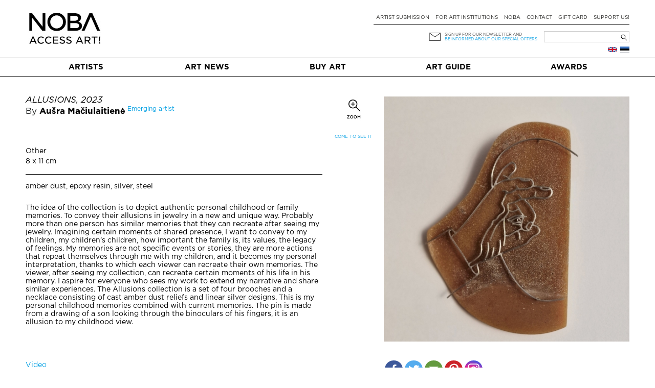

--- FILE ---
content_type: text/html; charset=UTF-8
request_url: https://noba.ac/en/artwork/allusions/
body_size: 15981
content:
<!doctype html>

<!--[if IEMobile 7 ]> <html lang="en-GB"class="no-js iem7"> <![endif]-->
<!--[if lt IE 7 ]> <html lang="en-GB" class="no-js ie6"> <![endif]-->
<!--[if IE 7 ]>    <html lang="en-GB" class="no-js ie7"> <![endif]-->
<!--[if IE 8 ]>    <html lang="en-GB" class="no-js ie8"> <![endif]-->
<!--[if (gte IE 9)|(gt IEMobile 7)|!(IEMobile)|!(IE)]><!--><html lang="en-GB" class="no-js"><!--<![endif]-->

  <head>
    <meta charset="utf-8">
    <meta http-equiv="X-UA-Compatible" content="IE=edge,chrome=1">
    
    <meta name="viewport" content="width=device-width, initial-scale=1.0">
    <meta name="facebook-domain-verification" content="5irmytzyrs9aqwkepnkmjdirrstecm" />
    
              
    
    
    <link rel="pingback" href="https://noba.ac/xmlrpc.php">
    <script type="text/javascript">
      var themeBaseUri = 'https://noba.ac/wp-content/themes/artworks-theme/';
    </script>

    
    		
		<meta name='robots' content='index, follow, max-image-preview:large, max-snippet:-1, max-video-preview:-1' />

<!-- Google Tag Manager for WordPress by gtm4wp.com -->
<script data-cfasync="false" data-pagespeed-no-defer>
	var gtm4wp_datalayer_name = "dataLayer";
	var dataLayer = dataLayer || [];
	const gtm4wp_use_sku_instead = 1;
	const gtm4wp_currency = 'EUR';
	const gtm4wp_product_per_impression = 10;
	const gtm4wp_clear_ecommerce = false;
</script>
<!-- End Google Tag Manager for WordPress by gtm4wp.com -->
	<!-- This site is optimized with the Yoast SEO plugin v21.2 - https://yoast.com/wordpress/plugins/seo/ -->
	<link media="all" href="https://noba.ac/wp-content/cache/autoptimize/css/autoptimize_1afc34747a8e380706d91600e7d5f74d.css" rel="stylesheet"><link media="only screen and (max-width: 768px)" href="https://noba.ac/wp-content/cache/autoptimize/css/autoptimize_645e25746732f92ab8912b8a07744c57.css" rel="stylesheet"><title>ALLUSIONS - Aušra Mačiulaitienė | NOBA Nordic Baltic contemporary art platform</title>
	<meta name="description" content="amber dust, epoxy resin, silver, steelThe idea of the collection is to depict authentic personal childhood or family memories. To convey their allusions in jewelry in a new and unique way. Probably more than one …" />
	<link rel="canonical" href="https://noba.ac/en/artwork/allusions/" />
	<link rel="next" href="/page/2/" />
	<meta property="og:locale" content="en_GB" />
	<meta property="og:type" content="website" />
	<meta property="og:title" content="ALLUSIONS - Aušra Mačiulaitienė | NOBA Nordic Baltic contemporary art platform" />
	<meta property="og:description" content="amber dust, epoxy resin, silver, steelThe idea of the collection is to depict authentic personal childhood or family memories. To convey their allusions in jewelry in a new and unique way. Probably more than one …" />
	<meta property="og:url" content="https://noba.ac/en/artwork/allusions/" />
	<meta property="og:site_name" content="NOBA Nordic Baltic contemporary art platform" />
	<meta property="og:image" content="https://noba.ac/wp-content/uploads/artworks/artwork/000/000/026/500_facebook1200x627.jpg?h=v2in-36ae1d6" />
	<meta property="og:image:width" content="1200" />
	<meta property="og:image:height" content="627" />
	<meta name="twitter:card" content="summary_large_image" />
	<meta name="twitter:title" content="ALLUSIONS - Aušra Mačiulaitienė | NOBA Nordic Baltic contemporary art platform" />
	<meta name="twitter:description" content="amber dust, epoxy resin, silver, steelThe idea of the collection is to depict authentic personal childhood or family memories. To convey their allusions in jewelry in a new and unique way. Probably more than one …" />
	<meta name="twitter:image" content="https://noba.ac/wp-content/uploads/artworks/artwork/000/000/026/500_facebook1200x627.jpg?h=v2in-36ae1d6" />
	<script type="application/ld+json" class="yoast-schema-graph">{"@context":"https://schema.org","@graph":[{"@type":"ImageObject","inLanguage":"en-GB","@id":"#primaryimage","url":"https://noba.ac/wp-content/uploads/2024/06/STASYS_MUSEUM_Ruta_Rancevaite_2023-1400x1867-1-e1718867078754.jpeg","contentUrl":"https://noba.ac/wp-content/uploads/2024/06/STASYS_MUSEUM_Ruta_Rancevaite_2023-1400x1867-1-e1718867078754.jpeg","width":1366,"height":1618,"caption":"Photo: Ruta Rancevaite"},{"@type":"WebSite","@id":"https://noba.ac/en/home/#website","url":"https://noba.ac/en/home/","name":"NOBA","description":"Nordic Baltic Art","publisher":{"@id":"https://noba.ac/en/home/#organization"},"potentialAction":[{"@type":"SearchAction","target":{"@type":"EntryPoint","urlTemplate":"https://noba.ac/en/home/?s={search_term_string}"},"query-input":"required name=search_term_string"}],"inLanguage":"en-GB"},{"@type":"Organization","@id":"https://noba.ac/en/home/#organization","name":"NOBA","url":"https://noba.ac/en/home/","logo":{"@type":"ImageObject","inLanguage":"en-GB","@id":"https://noba.ac/en/home/#/schema/logo/image/","url":"https://noba.ac/wp-content/uploads/2022/01/Noba_logo_tagline_black.jpg","contentUrl":"https://noba.ac/wp-content/uploads/2022/01/Noba_logo_tagline_black.jpg","width":1567,"height":689,"caption":"NOBA"},"image":{"@id":"https://noba.ac/en/home/#/schema/logo/image/"},"sameAs":["https://www.facebook.com/NOBAkunst","https://www.instagram.com/noba_nordic_baltic_art/"]}]}</script>
	<!-- / Yoast SEO plugin. -->


<link rel='dns-prefetch' href='//cdnjs.cloudflare.com' />
<link rel='dns-prefetch' href='//ajax.googleapis.com' />
<link href='https://ajax.googleapis.com' rel='preconnect' />
<link href='https://connect.facebook.net' rel='preconnect' />
<link href='https://www.facebook.com' rel='preconnect' />
<link rel="alternate" type="application/rss+xml" title="NOBA Nordic Baltic contemporary art platform &raquo; English Language Feed" href="https://noba.ac/en/feed/" />
























<link rel='stylesheet' id='jquery-ui-css-css' href='//ajax.googleapis.com/ajax/libs/jqueryui/1.13.2/themes/smoothness/jquery-ui.css' type='text/css' media='' />


<script type='text/javascript' src='https://noba.ac/wp-includes/js/jquery/jquery.min.js?ver=3.7.0' id='jquery-core-js'></script>
<script defer type='text/javascript' src='https://noba.ac/wp-includes/js/jquery/jquery-migrate.min.js?ver=3.4.1' id='jquery-migrate-js'></script>
<script defer type='text/javascript' src='https://noba.ac/wp-content/cache/autoptimize/js/autoptimize_single_c608a636961d98b7c0ab12f6f418473f.js?ver=6.3.7' id='login-with-ajax-js'></script>
<script type='text/javascript' id='photocrati_ajax-js-extra'>
/* <![CDATA[ */
var photocrati_ajax = {"url":"https:\/\/noba.ac\/index.php?photocrati_ajax=1","wp_home_url":"https:\/\/noba.ac","wp_site_url":"https:\/\/noba.ac","wp_root_url":"https:\/\/noba.ac","wp_plugins_url":"https:\/\/noba.ac\/wp-content\/plugins","wp_content_url":"https:\/\/noba.ac\/wp-content","wp_includes_url":"https:\/\/noba.ac\/wp-includes\/","ngg_param_slug":"nggallery"};
/* ]]> */
</script>
<script defer type='text/javascript' src='https://noba.ac/wp-content/plugins/nextgen-gallery/products/photocrati_nextgen/modules/ajax/static/ajax.min.js?ver=3.35' id='photocrati_ajax-js'></script>
<script defer type='text/javascript' src='https://noba.ac/wp-content/cache/autoptimize/js/autoptimize_single_d54ef84019107a12fbef87179bb71bc6.js?ver=3.35' id='photocrati-nextgen_basic_thumbnails-js'></script>
<script defer type='text/javascript' src='https://noba.ac/wp-content/plugins/nextgen-gallery/products/photocrati_nextgen/modules/nextgen_gallery_display/static/fontawesome/js/v4-shims.min.js?ver=5.3.1' id='fontawesome_v4_shim-js'></script>
<script type='text/javascript' defer data-auto-replace-svg="false" data-keep-original-source="false" data-search-pseudo-elements src='https://noba.ac/wp-content/plugins/nextgen-gallery/products/photocrati_nextgen/modules/nextgen_gallery_display/static/fontawesome/js/all.min.js?ver=5.3.1' id='fontawesome-js'></script>
<script defer type='text/javascript' src='https://noba.ac/wp-content/cache/autoptimize/js/autoptimize_single_cab904b1a67e13111a14adb0275288e2.js?ver=2025.10.28.2' id='aw-plugins-js'></script>
<script defer type='text/javascript' src='https://noba.ac/wp-content/themes/artworks-theme/artworks/plugins/artworks/jcrop/js/jquery.Jcrop.min.js?ver=6.3.7' id='jcrop-js-js'></script>
<script defer type='text/javascript' src='https://noba.ac/wp-content/themes/artworks-theme/bootstrap/js/bootstrap.min.js?ver=6.3.7' id='bootstrap-js-js'></script>
<script defer type='text/javascript' src='https://cdnjs.cloudflare.com/ajax/libs/jquery-mousewheel/3.1.12/jquery.mousewheel.min.js?ver=6.3.7' id='jquery-mousewheel-js'></script>
<link rel="https://api.w.org/" href="https://noba.ac/wp-json/" /><link rel="EditURI" type="application/rsd+xml" title="RSD" href="https://noba.ac/xmlrpc.php?rsd" />

<!-- Google Tag Manager for WordPress by gtm4wp.com -->
<!-- GTM Container placement set to automatic -->
<script data-cfasync="false" data-pagespeed-no-defer type="text/javascript">
	var dataLayer_content = {"pageTitle":"ALLUSIONS - Aušra Mačiulaitienė | NOBA Nordic Baltic contemporary art platform","browserName":"","browserVersion":"","browserEngineName":"","browserEngineVersion":"","osName":"","osVersion":"","deviceType":"bot","deviceManufacturer":"","deviceModel":""};
	dataLayer.push( dataLayer_content );
</script>
<script data-cfasync="false" data-pagespeed-no-defer type="text/javascript">
(function(w,d,s,l,i){w[l]=w[l]||[];w[l].push({'gtm.start':
new Date().getTime(),event:'gtm.js'});var f=d.getElementsByTagName(s)[0],
j=d.createElement(s),dl=l!='dataLayer'?'&l='+l:'';j.async=true;j.src=
'//www.googletagmanager.com/gtm.js?id='+i+dl;f.parentNode.insertBefore(j,f);
})(window,document,'script','dataLayer','GTM-T46LMRW');
</script>
<!-- End Google Tag Manager for WordPress by gtm4wp.com -->	<noscript><style>.woocommerce-product-gallery{ opacity: 1 !important; }</style></noscript>
	<link rel="icon" href="https://noba.ac/wp-content/uploads/2022/12/cropped-noba-favicon-512x512-1-150x150.png" sizes="32x32" />
<link rel="icon" href="https://noba.ac/wp-content/uploads/2022/12/cropped-noba-favicon-512x512-1.png" sizes="192x192" />
<link rel="apple-touch-icon" href="https://noba.ac/wp-content/uploads/2022/12/cropped-noba-favicon-512x512-1.png" />
<meta name="msapplication-TileImage" content="https://noba.ac/wp-content/uploads/2022/12/cropped-noba-favicon-512x512-1.png" />

    
    
    
    
  </head>

  <body class="theme-artworks-theme woocommerce woocommerce-page woocommerce-no-js">
    
        
    <div id="fb-root"></div>
      
    
  <div class="container logo-content">
  
    
        <div class="hidden-md hidden-lg row hidden-sm mobile-top">
      <div class="col-sm-12 col-noar">
          
        <a href="https://noba.ac/en/home" class="mobile-logo"><noscript><img src="https://noba.ac/wp-content/themes/artworks-theme/img/noba-en-access-art.jpg" onerror="this.onerror=null; this.src='https://noba.ac/wp-content/themes/artworks-theme/img/noba-en-access-art.jpg'" alt="NOBA Nordic Baltic contemporary art platform" /></noscript><img class="lazyload" src='data:image/svg+xml,%3Csvg%20xmlns=%22http://www.w3.org/2000/svg%22%20viewBox=%220%200%20210%20140%22%3E%3C/svg%3E' data-src="https://noba.ac/wp-content/themes/artworks-theme/img/noba-en-access-art.jpg" onerror="this.onerror=null; this.src='https://noba.ac/wp-content/themes/artworks-theme/img/noba-en-access-art.jpg'" alt="NOBA Nordic Baltic contemporary art platform" /></a>
        
        <button type="button" class="navbar-toggle mobile-nav-toggle">
          <span class="sr-only">Toggle navigation</span>
          <span class="icon-bar"></span>
          <span class="icon-bar"></span>
          <span class="icon-bar"></span>
        </button>
                      </div>
    </div>
    
    <div class="row mobile-menu-wrapper">
      <div class="col-md-12 col-noar main-menu-content mobile-menu-content">
        <ul id="menu-mobiilne-menuu-eng" class="nav navbar-nav"><li id="menu-item-540" class="first menu-item menu-item-type-post_type menu-item-object-page"><a href="https://noba.ac/en/buyart/">Buy art</a></li>
<li id="menu-item-5525" class="menu-item menu-item-type-post_type menu-item-object-page"><a href="https://noba.ac/en/artist-submission/">Artist submission</a></li>
<li id="menu-item-5518" class="menu-item menu-item-type-post_type menu-item-object-page"><a href="https://noba.ac/en/artnews/">Art News</a></li>
<li id="menu-item-23215" class="menu-item menu-item-type-post_type menu-item-object-page"><a href="https://noba.ac/en/art-guide/">Art Guide</a></li>
<li id="menu-item-24462" class="menu-item menu-item-type-post_type menu-item-object-page"><a href="https://noba.ac/en/for-art-institutions/">For art institutions</a></li>
<li id="menu-item-24458" class="menu-item menu-item-type-post_type menu-item-object-page"><a href="https://noba.ac/en/award/">NOBA Awards</a></li>
</ul>      </div>
    </div>
    
    
    <div class="row profile-top mobile-profile-top">
      <div class="col-xs-3 col-noar" style="width:40%; padding-bottom:13px">
        <div class="row-languages-mobile">
           <a href="https://noba.ac/et/kunst/allusions/" class="flag et" title="Eesti"></a>        </div>
		    <!-- <noscript><img class="EAS_mobile" src="https://noba.ac/wp-content/themes/artworks-theme/img/EAS.png" onerror="this.onerror=null; this.src='https://noba.ac/wp-content/themes/artworks-theme/img/EAS.png'" style="display:block; max-width:160px; max-height:26px; width:auto; height:auto;"/></noscript><img class="lazyload EAS_mobile" src='data:image/svg+xml,%3Csvg%20xmlns=%22http://www.w3.org/2000/svg%22%20viewBox=%220%200%20210%20140%22%3E%3C/svg%3E' data-src="https://noba.ac/wp-content/themes/artworks-theme/img/EAS.png" onerror="this.onerror=null; this.src='https://noba.ac/wp-content/themes/artworks-theme/img/EAS.png'" style="display:block; max-width:160px; max-height:26px; width:auto; height:auto;"/> -->
      </div>
      <div class="col-xs-9 col-noar " style="width:60%">
        
         

        <div class="icon-wrp">
          <span class="art-icon newsletter"></span>
                      <a href="#" data-toggle="modal" class="blue-text" data-target="#footer-newsletter-signup-modal" >Sign up for newsletter!</a>
                    
        </div>

      </div>
    </div>
    
        
    
    <div class="row hide-on-mobile">
      <div class="col-sm-4 col-noar">
          
        
                  <div class="logo-h1">
            <a href="https://noba.ac/en/home"><noscript><img src="https://noba.ac/wp-content/themes/artworks-theme/img/noba-en-access-art.jpg" onerror="this.onerror=null; this.src='https://noba.ac/wp-content/themes/artworks-theme/img/noba-en-access-art.jpg'" alt="NOBA Nordic Baltic contemporary art platform" /></noscript><img class="lazyload" src='data:image/svg+xml,%3Csvg%20xmlns=%22http://www.w3.org/2000/svg%22%20viewBox=%220%200%20210%20140%22%3E%3C/svg%3E' data-src="https://noba.ac/wp-content/themes/artworks-theme/img/noba-en-access-art.jpg" onerror="this.onerror=null; this.src='https://noba.ac/wp-content/themes/artworks-theme/img/noba-en-access-art.jpg'" alt="NOBA Nordic Baltic contemporary art platform" /></a>
          </div>
              </div>
      
      <div class="col-sm-8 col-noar top-menu-content">
        <div class="profile-top" style="padding-top:13px">
          <!--            <a href="#" data-toggle="modal" data-target="#footer-login-modal" class="login">Login</a>
          -->
        </div>
        
        <ul><li id="menu-item-94" class="first menu-item menu-item-type-post_type menu-item-object-page"><a href="https://noba.ac/en/artist-submission/">Artist submission</a></li>
<li id="menu-item-8746" class="menu-item menu-item-type-post_type menu-item-object-page"><a href="https://noba.ac/en/for-art-institutions/">For art institutions</a></li>
<li id="menu-item-24302" class="menu-item menu-item-type-post_type menu-item-object-page"><a href="https://noba.ac/en/about-noba/">NOBA</a></li>
<li id="menu-item-98" class="menu-item menu-item-type-post_type menu-item-object-page"><a href="https://noba.ac/en/contact/">Contact</a></li>
<li id="menu-item-3180" class="menu-item menu-item-type-post_type menu-item-object-page"><a href="https://noba.ac/en/gift-card/">Gift card</a></li>
<li id="menu-item-63472" class="menu-item menu-item-type-post_type menu-item-object-page"><a href="https://noba.ac/en/support-us/">Support Us!</a></li>
</ul>
        <div class="my-cart-head-content" id="my-cart-head-content" style="display: none">
          <div class="row">
            <div class="col-xs-12 heading">
                            (0) items in your cart            </div>
          </div>

                    
          <div class="row">
            <div class="col-md-12 cart-open">
              <a href="https://noba.ac/en/shopping-cart/" class="btn btn-primary">Continue to cart</a>
            </div>
          </div>
        </div>
        
        <div class="row row-nl-search">
          <div class="col-md-12 col-noar col-search">
            <div><form role="search" method="get" id="searchform" class="searchform" action="https://noba.ac/en/">
				<div>
					<label class="screen-reader-text" for="s">Search for:</label>
					<input type="text" value="" name="s" id="s" />
					<input type="submit" id="searchsubmit" value="Search" />
				</div>
			</form></div>			<!-- 				<noscript><img class="EAS_eng" src="https://noba.ac/wp-content/themes/artworks-theme/img/EAS.png" onerror="this.onerror=null; this.src='https://noba.ac/wp-content/themes/artworks-theme/img/EAS.png'" style="float:left; display:block; max-width:160px; max-height:32px; width:auto; height:auto; margin-left: 27%;"/></noscript><img class="lazyload EAS_eng" src='data:image/svg+xml,%3Csvg%20xmlns=%22http://www.w3.org/2000/svg%22%20viewBox=%220%200%20210%20140%22%3E%3C/svg%3E' data-src="https://noba.ac/wp-content/themes/artworks-theme/img/EAS.png" onerror="this.onerror=null; this.src='https://noba.ac/wp-content/themes/artworks-theme/img/EAS.png'" style="float:left; display:block; max-width:160px; max-height:32px; width:auto; height:auto; margin-left: 27%;"/>
			 -->
            <div class="col-newsletter">
              <div class="icon-wrp">
                <span class="art-icon newsletter"></span>
              </div>
              <div class="text-wrp">
                                
                <a href="#" data-toggle="modal" data-target="#footer-newsletter-signup-modal" >Sign up for our newsletter and</a><br />
                <a class="offer" href="#" data-toggle="modal" data-target="#footer-newsletter-signup-modal" >be informed about our special offers</a>
                
              </div>
            </div>
            
          </div>
        </div><!-- /.row-nl-search -->

        <div class="row row-languages">
           <a href="https://noba.ac/et/kunst/allusions/" class="flag et" title="Eesti"></a><a href="https://noba.ac/en/artwork/allusions/" class="flag en" title="English"></a>          
                  </div>
        
      </div>
    </div>
    
    
  </div>
  
  
  <div class="main-menu-wrapper">
    <div class="container">
      <div class="row">
        <div class="col-md-12 col-noar main-menu-content">
          <ul id="menu-peamenuu-eng-1" class="nav navbar-nav items-5"><li id="menu-item-102" class="first menu-item menu-item-type-post_type menu-item-object-page"><a href="https://noba.ac/en/artists/">Artists</a></li>
<li id="menu-item-108" class="menu-item menu-item-type-post_type menu-item-object-page"><a href="https://noba.ac/en/artnews/">Art News</a></li>
<li id="menu-item-64" class="menu-item menu-item-type-post_type menu-item-object-page"><a href="https://noba.ac/en/buyart/">Buy art</a></li>
<li id="menu-item-23039" class="menu-item menu-item-type-post_type menu-item-object-page"><a href="https://noba.ac/en/art-guide/">Art Guide</a></li>
<li id="menu-item-24896" class="menu-item menu-item-type-post_type menu-item-object-page"><a href="https://noba.ac/en/award/">Awards</a></li>
</ul>        </div>
      </div>
    </div>
  </div>
  
    <div class="container body-content ">
    
    



<div id="content" class="clearfix wrap-artwork">
  <div class="row">
  
    <div class="col-sm-5 col-sm-push-7 col-noar single-artwork-photo clearfix">
      
      
              <div class="preview-gallery">
                      <a href="https://noba.ac/wp-content/uploads/artworks/artwork/000/000/026/500.jpg?h=v2in-36ae1d6" class="artwork-priview-photo-link">
              <noscript><img 
                src="https://noba.ac/wp-content/uploads/artworks/artwork/000/000/026/500_thumb.jpg?h=v2in-36ae1d6" 
                style="width: 100%" class="preview-image" 
                alt="ALLUSIONS by Aušra Mačiulaitienė"
              /></noscript><img 
                src='data:image/svg+xml,%3Csvg%20xmlns=%22http://www.w3.org/2000/svg%22%20viewBox=%220%200%20210%20140%22%3E%3C/svg%3E' data-src="https://noba.ac/wp-content/uploads/artworks/artwork/000/000/026/500_thumb.jpg?h=v2in-36ae1d6" 
                style="width: 100%" class="lazyload preview-image" id="artwork-priview-photo" 
                alt="ALLUSIONS by Aušra Mačiulaitienė"
              />
            </a>
                      <a href="https://noba.ac/wp-content/uploads/artworks/artwork/000/000/026/501.jpg?h=v2in-c20d9ec" class="artwork-priview-photo-link hidden">
              <noscript><img 
                src="https://noba.ac/wp-content/uploads/artworks/artwork/000/000/026/501_thumb.jpg?h=v2in-c20d9ec" 
                style="width: 100%" class="preview-image" 
                alt=""
              /></noscript><img 
                src='data:image/svg+xml,%3Csvg%20xmlns=%22http://www.w3.org/2000/svg%22%20viewBox=%220%200%20210%20140%22%3E%3C/svg%3E' data-src="https://noba.ac/wp-content/uploads/artworks/artwork/000/000/026/501_thumb.jpg?h=v2in-c20d9ec" 
                style="width: 100%" class="lazyload preview-image" id="artwork-priview-photo" 
                alt=""
              />
            </a>
                  </div>
      
            
      <div class="single-artwork-sold-in-gallery">
                &nbsp;
      </div>
      
      <div class="mt-1 w-100 single-artwork-social-share-buttons"><div class="heateor_sss_sharing_container heateor_sss_horizontal_sharing" data-heateor-ss-offset="0" data-heateor-sss-href='https://noba.ac/en/artwork/allusions/'><div class="heateor_sss_sharing_ul"><a class="heateor_sss_facebook" href="https://www.facebook.com/sharer/sharer.php?u=https%3A%2F%2Fnoba.ac%2Fen%2Fartwork%2Fallusions%2F" title="Facebook" rel="nofollow noopener" target="_blank" style="font-size:32px!important;box-shadow:none;display:inline-block;vertical-align:middle"><span class="heateor_sss_svg" style="background-color:#3c589a;width:35px;height:35px;border-radius:999px;display:inline-block;opacity:1;float:left;font-size:32px;box-shadow:none;display:inline-block;font-size:16px;padding:0 4px;vertical-align:middle;background-repeat:repeat;overflow:hidden;padding:0;cursor:pointer;box-sizing:content-box"><svg style="display:block;border-radius:999px;" focusable="false" aria-hidden="true" xmlns="http://www.w3.org/2000/svg" width="100%" height="100%" viewBox="-5 -5 42 42"><path d="M17.78 27.5V17.008h3.522l.527-4.09h-4.05v-2.61c0-1.182.33-1.99 2.023-1.99h2.166V4.66c-.375-.05-1.66-.16-3.155-.16-3.123 0-5.26 1.905-5.26 5.405v3.016h-3.53v4.09h3.53V27.5h4.223z" fill="#fff"></path></svg></span></a><a class="heateor_sss_button_twitter" href="http://twitter.com/intent/tweet?text=ALLUSIONS%20-%20Au%C5%A1ra%20Ma%C4%8Diulaitien%C4%97%20%7C%20NOBA%20Nordic%20Baltic%20contemporary%20art%20platform&url=https%3A%2F%2Fnoba.ac%2Fen%2Fartwork%2Fallusions%2F" title="Twitter" rel="nofollow noopener" target="_blank" style="font-size:32px!important;box-shadow:none;display:inline-block;vertical-align:middle"><span class="heateor_sss_svg heateor_sss_s__default heateor_sss_s_twitter" style="background-color:#55acee;width:35px;height:35px;border-radius:999px;display:inline-block;opacity:1;float:left;font-size:32px;box-shadow:none;display:inline-block;font-size:16px;padding:0 4px;vertical-align:middle;background-repeat:repeat;overflow:hidden;padding:0;cursor:pointer;box-sizing:content-box"><svg style="display:block;border-radius:999px;" focusable="false" aria-hidden="true" xmlns="http://www.w3.org/2000/svg" width="100%" height="100%" viewBox="-4 -4 39 39"><path d="M28 8.557a9.913 9.913 0 0 1-2.828.775 4.93 4.93 0 0 0 2.166-2.725 9.738 9.738 0 0 1-3.13 1.194 4.92 4.92 0 0 0-3.593-1.55 4.924 4.924 0 0 0-4.794 6.049c-4.09-.21-7.72-2.17-10.15-5.15a4.942 4.942 0 0 0-.665 2.477c0 1.71.87 3.214 2.19 4.1a4.968 4.968 0 0 1-2.23-.616v.06c0 2.39 1.7 4.38 3.952 4.83-.414.115-.85.174-1.297.174-.318 0-.626-.03-.928-.086a4.935 4.935 0 0 0 4.6 3.42 9.893 9.893 0 0 1-6.114 2.107c-.398 0-.79-.023-1.175-.068a13.953 13.953 0 0 0 7.55 2.213c9.056 0 14.01-7.507 14.01-14.013 0-.213-.005-.426-.015-.637.96-.695 1.795-1.56 2.455-2.55z" fill="#fff"></path></svg></span></a><a class="heateor_sss_email" href="https://noba.ac/en/artwork/allusions/" onclick="event.preventDefault();window.open('mailto:?subject=' + decodeURIComponent('ALLUSIONS%20-%20Au%C5%A1ra%20Ma%C4%8Diulaitien%C4%97%20%7C%20NOBA%20Nordic%20Baltic%20contemporary%20art%20platform').replace('&', '%26') + '&body=https%3A%2F%2Fnoba.ac%2Fen%2Fartwork%2Fallusions%2F', '_blank')" title="Email" rel="nofollow noopener" style="font-size:32px!important;box-shadow:none;display:inline-block;vertical-align:middle"><span class="heateor_sss_svg" style="background-color:#649a3f;width:35px;height:35px;border-radius:999px;display:inline-block;opacity:1;float:left;font-size:32px;box-shadow:none;display:inline-block;font-size:16px;padding:0 4px;vertical-align:middle;background-repeat:repeat;overflow:hidden;padding:0;cursor:pointer;box-sizing:content-box"><svg style="display:block;border-radius:999px;" focusable="false" aria-hidden="true" xmlns="http://www.w3.org/2000/svg" width="100%" height="100%" viewBox="-4 -4 43 43"><path d="M 5.5 11 h 23 v 1 l -11 6 l -11 -6 v -1 m 0 2 l 11 6 l 11 -6 v 11 h -22 v -11" stroke-width="1" fill="#fff"></path></svg></span></a><a class="heateor_sss_button_pinterest" href="https://noba.ac/en/artwork/allusions/" onclick="event.preventDefault();javascript:void( (function() {var e=document.createElement('script' );e.setAttribute('type','text/javascript' );e.setAttribute('charset','UTF-8' );e.setAttribute('src','//assets.pinterest.com/js/pinmarklet.js?r='+Math.random()*99999999);document.body.appendChild(e)})());" title="Pinterest" rel="nofollow noopener" style="font-size:32px!important;box-shadow:none;display:inline-block;vertical-align:middle"><span class="heateor_sss_svg heateor_sss_s__default heateor_sss_s_pinterest" style="background-color:#cc2329;width:35px;height:35px;border-radius:999px;display:inline-block;opacity:1;float:left;font-size:32px;box-shadow:none;display:inline-block;font-size:16px;padding:0 4px;vertical-align:middle;background-repeat:repeat;overflow:hidden;padding:0;cursor:pointer;box-sizing:content-box"><svg style="display:block;border-radius:999px;" focusable="false" aria-hidden="true" xmlns="http://www.w3.org/2000/svg" width="100%" height="100%" viewBox="-2 -2 35 35"><path fill="#fff" d="M16.539 4.5c-6.277 0-9.442 4.5-9.442 8.253 0 2.272.86 4.293 2.705 5.046.303.125.574.005.662-.33.061-.231.205-.816.27-1.06.088-.331.053-.447-.191-.736-.532-.627-.873-1.439-.873-2.591 0-3.338 2.498-6.327 6.505-6.327 3.548 0 5.497 2.168 5.497 5.062 0 3.81-1.686 7.025-4.188 7.025-1.382 0-2.416-1.142-2.085-2.545.397-1.674 1.166-3.48 1.166-4.689 0-1.081-.581-1.983-1.782-1.983-1.413 0-2.548 1.462-2.548 3.419 0 1.247.421 2.091.421 2.091l-1.699 7.199c-.505 2.137-.076 4.755-.039 5.019.021.158.223.196.314.077.13-.17 1.813-2.247 2.384-4.324.162-.587.929-3.631.929-3.631.46.876 1.801 1.646 3.227 1.646 4.247 0 7.128-3.871 7.128-9.053.003-3.918-3.317-7.568-8.361-7.568z"/></svg></span></a><a class="heateor_sss_button_instagram" href="https://www.instagram.com/noba_nordic_baltic_art" title="Instagram" rel="nofollow noopener" target="_blank" style="font-size:32px!important;box-shadow:none;display:inline-block;vertical-align:middle"><span class="heateor_sss_svg" style="background-color:#53beee;width:35px;height:35px;border-radius:999px;display:inline-block;opacity:1;float:left;font-size:32px;box-shadow:none;display:inline-block;font-size:16px;padding:0 4px;vertical-align:middle;background-repeat:repeat;overflow:hidden;padding:0;cursor:pointer;box-sizing:content-box"><svg style="display:block;border-radius:999px;" version="1.1" viewBox="-10 -10 148 148" width="100%" height="100%" xml:space="preserve" xmlns="http://www.w3.org/2000/svg" xmlns:xlink="http://www.w3.org/1999/xlink"><g><g><path d="M86,112H42c-14.336,0-26-11.663-26-26V42c0-14.337,11.664-26,26-26h44c14.337,0,26,11.663,26,26v44 C112,100.337,100.337,112,86,112z M42,24c-9.925,0-18,8.074-18,18v44c0,9.925,8.075,18,18,18h44c9.926,0,18-8.075,18-18V42 c0-9.926-8.074-18-18-18H42z" fill="#fff"></path></g><g><path d="M64,88c-13.234,0-24-10.767-24-24c0-13.234,10.766-24,24-24s24,10.766,24,24C88,77.233,77.234,88,64,88z M64,48c-8.822,0-16,7.178-16,16s7.178,16,16,16c8.822,0,16-7.178,16-16S72.822,48,64,48z" fill="#fff"></path></g><g><circle cx="89.5" cy="38.5" fill="#fff" r="5.5"></circle></g></g></svg></span></a></div><div class="heateorSssClear"></div></div></div>
      


            
            
    </div>
  
  
    <div class="col-sm-6 col-sm-pull-5 col-noar single-artwork-details">
      <h1 class="artwork-heading">ALLUSIONS, 2023</h1>

      <div class="artist">
        By <a href="https://noba.ac/en/artist/ausra-maciulaitiene/" class="artist-link">Aušra Mačiulaitienė</a>        
                          <sup class="artist-extras"><a href="https://noba.ac/en/young-artists/">Emerging artist</a></sup>
        
        
        <div class="single-artwork-coauthors">
                    &nbsp;
        </div>
        
              </div>
      

      <div class="type-and-dims">
                  <div>
            <a href="https://noba.ac/en/buyart/?at[8]=1">
              Other            </a>
          </div>
                8 x 11 cm
        <input value="11" id="single_artwork_width" type="hidden" />
        <input value="8" id="single_artwork_height" type="hidden" />
        <input value="0" id="single_artwork_depth" type="hidden" />
      </div>
      
      
                                        

            
              <div class="description">
          <p>amber dust, epoxy resin, silver, steel</p><br />
<p>The idea of the collection is to depict authentic personal childhood or family memories. To convey their allusions in jewelry in a new and unique way. Probably more than one person has similar memories that they can recreate after seeing my jewelry. Imagining certain moments of shared presence, I want to convey to my children, my children&#8217;s children, how important the family is, its values, the legacy of feelings. My memories are not specific events or stories, they are more actions that repeat themselves through me with my children, and it becomes my personal interpretation, thanks to which each viewer can recreate their own memories. The viewer, after seeing my collection, can recreate certain moments of his life in his memory. I aspire for everyone who sees my work to extend my narrative and share similar experiences. The Allusions collection is a set of four brooches and a necklace consisting of cast amber dust reliefs and linear silver designs. This is my personal childhood memories combined with current memories. The pin is made from a drawing of a son looking through the binoculars of his fingers, it is an allusion to my childhood view.</p><br />
<p>&nbsp;</p><br />
<p><a href="https://youtu.be/1SzLNz_GauU">Video</a></p><br />
          
                  </div>
            

            

    </div>

    <div class="col-sm-1 col-sm-pull-5 col-noar single-artwork-pcontrols">
              
                  <a class="control-zoom art-icon icon-zoom en" href="https://noba.ac/wp-content/uploads/artworks/artwork/000/000/026/500.jpg?h=v2in-36ae1d6"></a>
                          
            <!--          <a class="control-save-gallery art-icon save-to-gallery en" href="https://noba.ac/en/home/user-login/" data-toggle="modal" data-target="#footer-login-modal"></a>
      -->
      
              <a class="action-link en" href="https://noba.ac/en/come-and-see-the-artwork-in-our-office/?artwork_id=9175" rel="nofollow">Come to see it</a>
            
            
      <div class="more-controls-wrapper hidden">
        <div  class="pc-caret top"><div  class="pc-caret-inner"></div></div>
        <div class="fb-like" data-href="" data-layout="button" data-action="like" data-show-faces="true" data-share="true"></div>
              </div>
      
    </div>
    

  </div>
  
          <div class="row row-artist-other-works">
      <div class="col-sm-12 col-noar" style="padding-left: 5px;">
        <h2>More art by this artist</h2>
              </div>
      <div class="col-sm-12 col-noar">
        <div class="row artworks-breakpoints">
                                                        
                                                                            
                                                                            
                                                                            
                                                                            
                                                                            
                                                                            
                                                                                                      <div class="Other" style="overflow: hidden;">
              <h3 style="margin-left: 10px;">Other</h3>
                            <div class="col-sm-3 col-noar artwork-wrapper col-pair-0 ">
                <div 
  class="artwork"
  data-key="9176"  
  id="artwork-9176"
>
    <a 
    href="https://noba.ac/en/artwork/allusions-2/" 
        class="thumb-link"
  >
          <noscript><img 
        src="https://noba.ac/wp-content/uploads/artworks/artwork/000/000/026/501_thumb.jpg?h=v2in-c20d9ec" 
        data-thumb-url="https://noba.ac/wp-content/uploads/artworks/artwork/000/000/026/501_thumb.jpg?h=v2in-c20d9ec"
        alt="ALLUSIONS by Aušra Mačiulaitienė"
      /></noscript><img class="lazyload" 
        src='data:image/svg+xml,%3Csvg%20xmlns=%22http://www.w3.org/2000/svg%22%20viewBox=%220%200%20210%20140%22%3E%3C/svg%3E' data-src="https://noba.ac/wp-content/uploads/artworks/artwork/000/000/026/501_thumb.jpg?h=v2in-c20d9ec" 
        data-thumb-url="https://noba.ac/wp-content/uploads/artworks/artwork/000/000/026/501_thumb.jpg?h=v2in-c20d9ec"
        alt="ALLUSIONS by Aušra Mačiulaitienė"
      />
      </a>
  <div class="artwork-details">
    <div class="title" style="padding-right: 10px;">ALLUSIONS &nbsp;</div>

                <div class="item-artist-name-wrapper">By <span class="artist"><a href="https://noba.ac/en/artist/ausra-maciulaitiene/">Aušra Mačiulaitienė</a></span></div>
        
                  <div class="type">
          40 x 10.5 cm        </div>
              
        
    
    
        
    

      </div>
  
</div>
  
              </div>

                            
                    </div>                                                        
                                                                            
                                                                            
                                                                            
                                                                            
                                                                            
                              
        </div>
      </div>

            
    </div>
    
  
  
    <div class="row row-related-works">
    <div class="col-sm-12 col-noar">
      <div class="sep-line">
      </div>
      <h2>You may also like these</h2>
    </div>
    <div class="col-sm-12 col-noar">
      <div class="row artworks-breakpoints">
                  <div class="col-sm-3 col-noar col-pair-0">
            <div 
  class="artwork"
  data-key="10540"  
  id="artwork-10540"
>
    <a 
    href="https://noba.ac/en/artwork/dialogue-with-the-prototype/" 
        class="thumb-link"
  >
          <noscript><img 
        src="https://noba.ac/wp-content/uploads/artworks/artwork/000/000/031/525_thumb.jpg?h=v2in-121242a" 
        data-thumb-url="https://noba.ac/wp-content/uploads/artworks/artwork/000/000/031/525_thumb.jpg?h=v2in-121242a"
        alt="Dialogue with the prototype by Jaan aka Luulur Malin"
      /></noscript><img class="lazyload" 
        src='data:image/svg+xml,%3Csvg%20xmlns=%22http://www.w3.org/2000/svg%22%20viewBox=%220%200%20210%20140%22%3E%3C/svg%3E' data-src="https://noba.ac/wp-content/uploads/artworks/artwork/000/000/031/525_thumb.jpg?h=v2in-121242a" 
        data-thumb-url="https://noba.ac/wp-content/uploads/artworks/artwork/000/000/031/525_thumb.jpg?h=v2in-121242a"
        alt="Dialogue with the prototype by Jaan aka Luulur Malin"
      />
      </a>
  <div class="artwork-details">
    <div class="title" style="padding-right: 30px;">Dialogue with the prototype, 2024 &nbsp;</div>

                <div class="item-artist-name-wrapper">By <span class="artist"><a href="https://noba.ac/en/artist/jaan-aka-luulur-malin/">Jaan aka Luulur Malin</a></span></div>
        
                  <div class="type">
          34 x 27 cm        </div>
              
                  <div class="price">€500 </div>
              
    
    
        
    

      </div>
  
</div>
  
          </div>

                            <div class="col-sm-3 col-noar col-pair-1">
            <div 
  class="artwork"
  data-key="539"  
  id="artwork-539"
>
    <a 
    href="https://noba.ac/en/artwork/escape-your-comfort-zone/" 
        class="thumb-link"
  >
          <noscript><img 
        src="https://noba.ac/wp-content/uploads/artworks/artwork/000/000/000/881_thumb.jpg?h=v2in-4a843fc" 
        data-thumb-url="https://noba.ac/wp-content/uploads/artworks/artwork/000/000/000/881_thumb.jpg?h=v2in-4a843fc"
        alt="Escape your comfort zone by Al Paldrok"
      /></noscript><img class="lazyload" 
        src='data:image/svg+xml,%3Csvg%20xmlns=%22http://www.w3.org/2000/svg%22%20viewBox=%220%200%20210%20140%22%3E%3C/svg%3E' data-src="https://noba.ac/wp-content/uploads/artworks/artwork/000/000/000/881_thumb.jpg?h=v2in-4a843fc" 
        data-thumb-url="https://noba.ac/wp-content/uploads/artworks/artwork/000/000/000/881_thumb.jpg?h=v2in-4a843fc"
        alt="Escape your comfort zone by Al Paldrok"
      />
      </a>
  <div class="artwork-details">
    <div class="title" style="padding-right: 40px;">Escape your comfort zone, 2016 &nbsp;</div>

                <div class="item-artist-name-wrapper">By <span class="artist"><a href="https://noba.ac/en/artist/al-paldrok/">Al Paldrok</a></span></div>
        
                  <div class="type">
          70 x 90 cm        </div>
              
                  <div class="price">€1500 </div>
              
    
    
        
    

      </div>
  
</div>
  
          </div>

                            <div class="col-sm-3 col-noar col-pair-0">
            <div 
  class="artwork"
  data-key="4128"  
  id="artwork-4128"
>
    <a 
    href="https://noba.ac/en/artwork/allas-peurala-detail/" 
        class="thumb-link"
  >
          <noscript><img 
        src="https://noba.ac/wp-content/uploads/artworks/artwork/000/000/008/079_thumb.jpg?h=v2in-48c00e9" 
        data-thumb-url="https://noba.ac/wp-content/uploads/artworks/artwork/000/000/008/079_thumb.jpg?h=v2in-48c00e9"
        alt="Allas: Peurala, detail by Emma Peura"
      /></noscript><img class="lazyload" 
        src='data:image/svg+xml,%3Csvg%20xmlns=%22http://www.w3.org/2000/svg%22%20viewBox=%220%200%20210%20140%22%3E%3C/svg%3E' data-src="https://noba.ac/wp-content/uploads/artworks/artwork/000/000/008/079_thumb.jpg?h=v2in-48c00e9" 
        data-thumb-url="https://noba.ac/wp-content/uploads/artworks/artwork/000/000/008/079_thumb.jpg?h=v2in-48c00e9"
        alt="Allas: Peurala, detail by Emma Peura"
      />
      </a>
  <div class="artwork-details">
    <div class="title" style="padding-right: 40px;">Allas: Peurala, detail, 2019 &nbsp;</div>

                <div class="item-artist-name-wrapper">By <span class="artist"><a href="https://noba.ac/en/artist/emma-peura/">Emma Peura</a></span></div>
        
                  <div class="type">
          10 x 10 cm        </div>
              
                  <div class="price">€7000 </div>
              
    
    
        
    

      </div>
  
</div>
  
          </div>

                            <div class="col-sm-3 col-noar col-pair-1">
            <div 
  class="artwork"
  data-key="5538"  
  id="artwork-5538"
>
    <a 
    href="https://noba.ac/en/artwork/rose/" 
        class="thumb-link"
  >
          <noscript><img 
        src="https://noba.ac/wp-content/uploads/artworks/artwork/000/000/012/399_thumb.jpg?h=v2in-546060f" 
        data-thumb-url="https://noba.ac/wp-content/uploads/artworks/artwork/000/000/012/399_thumb.jpg?h=v2in-546060f"
        alt="Rose by Akvilė Malukienė"
      /></noscript><img class="lazyload" 
        src='data:image/svg+xml,%3Csvg%20xmlns=%22http://www.w3.org/2000/svg%22%20viewBox=%220%200%20210%20140%22%3E%3C/svg%3E' data-src="https://noba.ac/wp-content/uploads/artworks/artwork/000/000/012/399_thumb.jpg?h=v2in-546060f" 
        data-thumb-url="https://noba.ac/wp-content/uploads/artworks/artwork/000/000/012/399_thumb.jpg?h=v2in-546060f"
        alt="Rose by Akvilė Malukienė"
      />
      </a>
  <div class="artwork-details">
    <div class="title" style="padding-right: 40px;">Rose, 2019 &nbsp;</div>

                <div class="item-artist-name-wrapper">By <span class="artist"><a href="https://noba.ac/en/artist/akvile-malukiene/">Akvilė Malukienė</a></span></div>
        
                  <div class="type">
          170 x 140 cm        </div>
              
                  <div class="price">€1200 </div>
              
    
    
        
    

      </div>
  
</div>
  
          </div>

                        </div>
    </div>

  </div>












</div>







  <!-- Modal for zoom -->
  <div class="modal fade artwork-zoom-modal" id="artwork-zoom-modal" tabindex="-1" role="dialog" aria-labelledby="fartwork-zoom-modal-label" aria-hidden="true">
    <div class="modal-dialog">
      <div class="modal-content">
        <div class="modal-header">
          <button type="button" class="close" data-dismiss="modal"><span aria-hidden="true">&times;</span><span class="sr-only">Close</span></button>
          <h4 class="modal-title" id="artwork-zoom-modal-label">&nbsp;</h4>
        </div>
        <div class="modal-body">
          <noscript><img src="https://noba.ac/wp-content/uploads/artworks/artwork/000/000/026/500.jpg?h=v2in-36ae1d6" style="width: 100%" class="preview-image-modal" data-zoom-image="https://noba.ac/wp-content/uploads/artworks/artwork/000/000/026/500.jpg?h=v2in-36ae1d6" /></noscript><img src='data:image/svg+xml,%3Csvg%20xmlns=%22http://www.w3.org/2000/svg%22%20viewBox=%220%200%20210%20140%22%3E%3C/svg%3E' data-src="https://noba.ac/wp-content/uploads/artworks/artwork/000/000/026/500.jpg?h=v2in-36ae1d6" style="width: 100%" class="lazyload preview-image-modal" data-zoom-image="https://noba.ac/wp-content/uploads/artworks/artwork/000/000/026/500.jpg?h=v2in-36ae1d6" id="artwork-preview-modal-photo" />
        </div>
      </div>
    </div>
  </div>


      <div class="view-room-bg" style="display: none" id="view-room-bg">
      <div class="wir-wrap">
        <a title="Close (Esc)" type="button" class="art-icon view-in-room-close" id="view-room-close"></a>
        <div class="view-room-content-back">
        </div>
        <div class="view-room-content-front">
          <img class="wir-img" src="https://noba.ac/wp-content/uploads/artworks/artwork/000/000/026/500.jpg?h=v2in-36ae1d6" />
        </div>
        <div class="view-room-content-label">

          <div class="title">ALLUSIONS</div>

          <div class="artist">
            
            
            By <a href="https://noba.ac/en/artist/ausra-maciulaitiene/" class="">Aušra Mačiulaitienė</a>          </div>


        </div>
      </div>
    </div>
  



            
    
  </div>
  <!-- / .body-content -->


  
  <div class="footer-content">
    <div class="container">
      <div class="row">
        <div class="col-md-10 col-noar col-footer-menu">
          <ul id="menu-koige-alumine-menuu-eng" class="footer-menu"><li id="menu-item-269" class="first menu-item menu-item-type-post_type menu-item-object-page"><a href="https://noba.ac/en/terms-conditions/">Terms &#038; conditions</a></li>
<li id="menu-item-111" class="menu-item menu-item-type-post_type menu-item-object-page"><a href="https://noba.ac/en/faq/">FAQ</a></li>
<li id="menu-item-86" class="menu-item menu-item-type-post_type menu-item-object-page"><a href="https://noba.ac/en/delivery/">Delivery</a></li>
<li id="menu-item-84" class="menu-item menu-item-type-post_type menu-item-object-page"><a href="https://noba.ac/en/suggestions-feedback/">Suggestions &#038; Feedback</a></li>
<li id="menu-item-24297" class="menu-item menu-item-type-post_type menu-item-object-page"><a href="https://noba.ac/en/companies/">For companies</a></li>
</ul>        </div>
        <div class="col-md-2 col-noar col-social-icons">
                                          <a href="https://www.facebook.com/NOBAkunst" target="_blank"><span class="art-icon social-facebook"></span></a>
                                <a href="https://www.instagram.com/noba_nordic_baltic_art/" target="_blank"><span class="art-icon social-instagram"></span></a>
                  </div>
      </div>
    </div>
  </div>
  
  <div class="footer-legal-info">
    <div class="container">
      <div class="row">
        <div class="col-md-4 col-noar manager">
          <span class="company-acivity">Managed by</span> MTÜ Nordic Baltic Art Center NOBA (reg no 80387390)
        </div>
        <div class="col-md-5 col-noar address-contacts">
        Pärnu mnt 154, Tallinn 11317, Estonia | <a href="tel:+37253300122">+372 53 300 122</a> | <a href="mailto:info@noba.ac">info@noba.ac</a>
        </div>
        <div class="col-md-3 col-noar seller">
          <span class="company-acivity">Art sales</span>  Noba OÜ (reg no 11215904)
        </div>
      </div>
    </div>
  </div>

  <!--[if lt IE 7 ]>
      <script src="//ajax.googleapis.com/ajax/libs/chrome-frame/1.0.3/CFInstall.min.js"></script>
      <script>window.attachEvent('onload',function(){CFInstall.check({mode:'overlay'})})</script>
  <![endif]-->


  <!-- Modal -->
  <div class="modal fade footer-login-modal" id="footer-login-modal" tabindex="-1" role="dialog" aria-labelledby="footer-login-modal-label" aria-hidden="true">
    <div class="modal-dialog">
      <div class="modal-content">
                <button type="button" class="close" data-dismiss="modal"><span aria-hidden="true">&times;</span><span class="sr-only">Close</span></button>
        <div class="modal-body">
          <div class="login-title">Please log in</div>
          <div><div class="lwa lwa-divs-only">
<div class="modal-login-body noar-lwa">
  <div class="row login-form">
    <div class="col-xs-12 col-login-email">
      <span class="lwa-status"></span>
      
      <div class="login-register-chk noar-chk smaller">
        <form>
          <div class="checkbox-row">
            <input type="checkbox" class="inp-checkbox inp-register" value="register" id="lregister" name="actchoose" />
            <label for="lregister"><div class="label-inner"></div><span class="slabel">I am new customer</span></label>
          </div>
          <div class="checkbox-row">
            <input type="checkbox" class="inp-checkbox inp-login" value="login" id="llogin" name="actchoose" checked="checked" />
            <label for="llogin"><div class="label-inner"></div><span class="slabel">I already have a password</span></label>
          </div>
        </form>
      </div>
      
      <div class="lwa-login">
        <form name="lwa-form" class="lwa-form" action="https://noba.ac/wp-login.php" method="post">

          <div class="row">
            <div class="col-xs-12">
              <div class="lwa-username">
                <input type="text" name="log" id="lwa_user_login" class="input form-control-noar" placeholder="Enter your email address" />
              </div>
            </div>
            <div class="col-xs-12">
              <div class="lwa-password">
                <input type="password" name="pwd" id="lwa_user_pass" class="input form-control-noar" placeholder="Enter your password" />
              </div>
            </div>
            <div class="col-xs-12">
            
              <input type="submit" name="wp-submit" id="lwa_wp-submit" class="btn btn-primary inp-btn btn-login"  value="Log In" tabindex="100" />
              <input type="hidden" name="lwa_profile_link" value="1" />
              <input type="hidden" name="login-with-ajax" value="login" class="form-control-noar" />
              
            </div>
          </div>
        </form>
      </div>

    </div>
  </div>


      <div class="lwa-register noar-lwa-register-wrapper" style="display:none;" >
      <form name="registerform" id="registerform" action="https://noba.ac/wp-login.php?action=register" method="post">
          
                
              
          <div class="lwa-email">
                        <input type="text" name="user_email" id="user_email" class="input form-control-noar" value="E-mail" onfocus="if(this.value == 'E-mail'){this.value = '';}" onblur="if(this.value == ''){this.value = 'E-mail'}"/>
          </div>
        
<!--
	wsl_render_auth_widget
	WordPress Social Login 3.0.3.
	http://wordpress.org/plugins/wordpress-social-login/
-->



<div class="wp-social-login-widget">

	<div class="wp-social-login-connect-with">Connect with:</div>

	<div class="wp-social-login-provider-list">

		<a rel="nofollow" href="https://noba.ac/wp-login.php?action=wordpress_social_authenticate&#038;mode=login&#038;provider=Facebook&#038;redirect_to=https%3A%2F%2Fnoba.ac%2Fen%2Fartwork%2Fallusions%2F" title="Connect with Facebook" class="wp-social-login-provider wp-social-login-provider-facebook" data-provider="Facebook" role="button">
			<noscript><img alt="Facebook" src="https://noba.ac/wp-content/plugins/wordpress-social-login/assets/img/32x32/wpzoom//facebook.png" aria-hidden="true" /></noscript><img class="lazyload" alt="Facebook" src='data:image/svg+xml,%3Csvg%20xmlns=%22http://www.w3.org/2000/svg%22%20viewBox=%220%200%20210%20140%22%3E%3C/svg%3E' data-src="https://noba.ac/wp-content/plugins/wordpress-social-login/assets/img/32x32/wpzoom//facebook.png" aria-hidden="true" />
		</a>

		<a rel="nofollow" href="https://noba.ac/wp-login.php?action=wordpress_social_authenticate&#038;mode=login&#038;provider=Google&#038;redirect_to=https%3A%2F%2Fnoba.ac%2Fen%2Fartwork%2Fallusions%2F" title="Connect with Google" class="wp-social-login-provider wp-social-login-provider-google" data-provider="Google" role="button">
			<noscript><img alt="Google" src="https://noba.ac/wp-content/plugins/wordpress-social-login/assets/img/32x32/wpzoom//google.png" aria-hidden="true" /></noscript><img class="lazyload" alt="Google" src='data:image/svg+xml,%3Csvg%20xmlns=%22http://www.w3.org/2000/svg%22%20viewBox=%220%200%20210%20140%22%3E%3C/svg%3E' data-src="https://noba.ac/wp-content/plugins/wordpress-social-login/assets/img/32x32/wpzoom//google.png" aria-hidden="true" />
		</a>

		<a rel="nofollow" href="https://noba.ac/wp-login.php?action=wordpress_social_authenticate&#038;mode=login&#038;provider=Twitter&#038;redirect_to=https%3A%2F%2Fnoba.ac%2Fen%2Fartwork%2Fallusions%2F" title="Connect with Twitter" class="wp-social-login-provider wp-social-login-provider-twitter" data-provider="Twitter" role="button">
			<noscript><img alt="Twitter" src="https://noba.ac/wp-content/plugins/wordpress-social-login/assets/img/32x32/wpzoom//twitter.png" aria-hidden="true" /></noscript><img class="lazyload" alt="Twitter" src='data:image/svg+xml,%3Csvg%20xmlns=%22http://www.w3.org/2000/svg%22%20viewBox=%220%200%20210%20140%22%3E%3C/svg%3E' data-src="https://noba.ac/wp-content/plugins/wordpress-social-login/assets/img/32x32/wpzoom//twitter.png" aria-hidden="true" />
		</a>

	</div>

	<div class="wp-social-login-widget-clearing"></div>

</div>

<!-- wsl_render_auth_widget -->

        
                <div class="checkout-confirm-checks noar-chk smaller">
          <div class="checkbox-row">
            <input type="checkbox" class="inp-checkbox inp-" value="1" id="lwa-ow-confirm-terms" name="confirm_terms" checked="">
                        <label for="lwa-ow-confirm-terms"><div class="label-inner"></div><span class="slabel">I agree to the <a href="https://noba.ac/en/terms-conditions/" target="_blank">NOAR terms and conditions</a></span></label>
          </div>
          <div class="checkbox-row">
            <input type="checkbox" class="inp-checkbox inp-" value="1" id="confirm_register_subscribe_newsletter" name="confirm_register_subscribe_newsletter" checked="">
            <label for="confirm_register_subscribe_newsletter"><div class="label-inner"></div><span class="slabel">I want to receive NOBA art news</span></label>
          </div>
        </div>
        
        
        <div class="lwa-submit-button">
          <p>
            <input type="submit" name="wp-submit" id="wp-submit" class="btn btn-primary button-primary inp-btn" value="Register" tabindex="100" />
                        <input type="hidden" name="login-with-ajax" value="register" class="btn btn-primary" />
          </p>
          <p class="password-explain">
            A password will be e-mailed to you.          </p>
        </div>
      </form>
    </div>
  

      <form name="lwa-remember" class="lwa-remember noar-lwa-remember-wrapper" action="https://noba.ac/wp-login.php?action=lostpassword" method="post" style="display:none;">
      <br />
      <br />
      <div class="lwa-remember-email">
                <input type="text" name="user_login" id="lwa_user_remember" class="input form-control-noar" value="Enter your email address" onfocus="if(this.value == 'Enter your email address'){this.value = '';}" onblur="if(this.value == ''){this.value = 'Enter your email address'}" />
              </div>
      <div class="lwa-submit-button">
        <input type="submit" value="Get New Password" class="btn btn-primary inp-btn" />
        <a href="#" class="lwa-links-remember-cancel noar-lwa-links-remember-cancel btn btn-default">Cancel</a>
        <input type="hidden" name="login-with-ajax" value="remember" />
      </div>
    </form>
  
</div>


<div class="modal-footer noar-lwa-remember">

      
    
      <div class="lost-password-link-wrp">
      <a class="lwa-links-remember noar-lwa-links-remember" href="https://noba.ac/wp-login.php?action=lostpassword" title="Password Lost and Found">Forgot your password?</a>
    </div>
    
  <div class="col-xs-12 col-social-media">
    <div class="">Connect using a social network</div>

    <div class="wrapper">
      
<!--
	wsl_render_auth_widget
	WordPress Social Login 3.0.3.
	http://wordpress.org/plugins/wordpress-social-login/
-->



<div class="wp-social-login-widget">

	<div class="wp-social-login-connect-with">Connect with:</div>

	<div class="wp-social-login-provider-list">

		<a rel="nofollow" href="https://noba.ac/wp-login.php?action=wordpress_social_authenticate&#038;mode=login&#038;provider=Facebook&#038;redirect_to=https%3A%2F%2Fnoba.ac%2Fen%2Fartwork%2Fallusions%2F" title="Connect with Facebook" class="wp-social-login-provider wp-social-login-provider-facebook" data-provider="Facebook" role="button">
			<noscript><img alt="Facebook" src="https://noba.ac/wp-content/plugins/wordpress-social-login/assets/img/32x32/wpzoom//facebook.png" aria-hidden="true" /></noscript><img class="lazyload" alt="Facebook" src='data:image/svg+xml,%3Csvg%20xmlns=%22http://www.w3.org/2000/svg%22%20viewBox=%220%200%20210%20140%22%3E%3C/svg%3E' data-src="https://noba.ac/wp-content/plugins/wordpress-social-login/assets/img/32x32/wpzoom//facebook.png" aria-hidden="true" />
		</a>

		<a rel="nofollow" href="https://noba.ac/wp-login.php?action=wordpress_social_authenticate&#038;mode=login&#038;provider=Google&#038;redirect_to=https%3A%2F%2Fnoba.ac%2Fen%2Fartwork%2Fallusions%2F" title="Connect with Google" class="wp-social-login-provider wp-social-login-provider-google" data-provider="Google" role="button">
			<noscript><img alt="Google" src="https://noba.ac/wp-content/plugins/wordpress-social-login/assets/img/32x32/wpzoom//google.png" aria-hidden="true" /></noscript><img class="lazyload" alt="Google" src='data:image/svg+xml,%3Csvg%20xmlns=%22http://www.w3.org/2000/svg%22%20viewBox=%220%200%20210%20140%22%3E%3C/svg%3E' data-src="https://noba.ac/wp-content/plugins/wordpress-social-login/assets/img/32x32/wpzoom//google.png" aria-hidden="true" />
		</a>

		<a rel="nofollow" href="https://noba.ac/wp-login.php?action=wordpress_social_authenticate&#038;mode=login&#038;provider=Twitter&#038;redirect_to=https%3A%2F%2Fnoba.ac%2Fen%2Fartwork%2Fallusions%2F" title="Connect with Twitter" class="wp-social-login-provider wp-social-login-provider-twitter" data-provider="Twitter" role="button">
			<noscript><img alt="Twitter" src="https://noba.ac/wp-content/plugins/wordpress-social-login/assets/img/32x32/wpzoom//twitter.png" aria-hidden="true" /></noscript><img class="lazyload" alt="Twitter" src='data:image/svg+xml,%3Csvg%20xmlns=%22http://www.w3.org/2000/svg%22%20viewBox=%220%200%20210%20140%22%3E%3C/svg%3E' data-src="https://noba.ac/wp-content/plugins/wordpress-social-login/assets/img/32x32/wpzoom//twitter.png" aria-hidden="true" />
		</a>

	</div>

	<div class="wp-social-login-widget-clearing"></div>

</div>

<!-- wsl_render_auth_widget -->

    </div>
  </div>
</div>
</div>
</div>        </div>
              </div>
    </div>
  </div>


  <!-- Newsletter subscroption Modal -->
  <div class="modal fade footer-login-modal footer-newsletter-signup-modal" id="footer-newsletter-signup-modal" tabindex="-1" role="dialog" aria-labelledby="footer-newsletter-signup-modal-label" aria-hidden="true">
    <div class="modal-dialog">
      <div class="modal-content">
        <button type="button" class="close" data-dismiss="modal"><span aria-hidden="true">&times;</span><span class="sr-only">Close</span></button>
        <div class="modal-body">
          <div class="login-title">I want to receive NOBA art news</div>
          
          <div class="row">
              <div class="col-xs-12">
                
                                <form name="form" action="https://noba.ac/wp-admin/admin-ajax.php?action=SubscribeToMailinglist" method="post">
                  <input type="hidden" value="https://noba.ac/wp-admin/admin-ajax.php?action=SubscribeToMailinglist" class="form-action" />
                  <input type="hidden" value="b07c4360eb" name="wpnonce" />
                  <div class="row">
                    <div class="col-xs-12">
                      <input type="text" name="newsletter_email" class="input form-control-noar email placeholder" placeholder="Enter your email address" />
                    </div>
                    <div class="col-xs-12">
                      <input type="submit" name="wp-submit" class="btn btn-primary inp-btn" value="Subscribe" tabindex="100" />
                    </div>
                  </div>

                  <div class="form-feedback col">
                    <div class="alert alert-success success" style="display: none">THANK YOU!</div>
                    <div class="alert alert-danger error" style="display: none"></div>
                    <div class="loader" style="display: none">
                      <noscript><img src="https://noba.ac/wp-content/themes/artworks-theme/loaders/ajax-loader-small.gif" /></noscript><img class="lazyload" src='data:image/svg+xml,%3Csvg%20xmlns=%22http://www.w3.org/2000/svg%22%20viewBox=%220%200%20210%20140%22%3E%3C/svg%3E' data-src="https://noba.ac/wp-content/themes/artworks-theme/loaders/ajax-loader-small.gif" />
                    </div>
                  </div>
                                  </form>

              </div>
            </div>


        </div>
      </div>
    </div>
  </div>

    
    <script defer src="https://connect.facebook.net/en_US/fbevents.js"></script>
  <script>
    !function(f,b,e,v,n,t,s)
    {if(f.fbq)return;n=f.fbq=function(){n.callMethod?
    n.callMethod.apply(n,arguments):n.queue.push(arguments)};
    if(!f._fbq)f._fbq=n;n.push=n;n.loaded=!0;n.version='2.0';
    n.queue=[];
    t=b.createElement(e);
    t.async=!0;
    t.src=v;s=b.getElementsByTagName(e)[0];
      //s.parentNode.insertBefore(t,s)
    }(window,document,'script', 'https://connect.facebook.net/en_US/fbevents.js');
    fbq('consent', 'revoke');


    var nobaFbPixelAdded = false;
    addFacebookPixel = function(){
      if( nobaFbPixelAdded ) {
        return;
      }

      if( typeof fbq === 'undefined' || typeof fbq.pendingConfigs === 'undefined' ){
        console.log('fbq not defined- maybe ad blocked?');
        var win = document.createElement('img');
        win.src = 'https://www.facebook.com/tr?id=490987123357092&ev=PageView&noscript=1';
        win.style.display = 'none';
        document.body.appendChild(win);

        if( typeof window.dataLayer !== 'undefined' ){
            window.dataLayer.push({
            'event': 'user_with_adblock'
          });
        }
        return;
      }
      
      fbq('init', '490987123357092'); 
      fbq('track', 'PageView');
      fbq('consent', 'grant');
      console.log('facebookPixel tracked');
      nobaFbPixelAdded = true;
    }
    
    //var pollConcentTimer = null;
    //var pollConcentCnt = 0;

    var checkConcent = function(){
      if( typeof getCkyConsent !== 'undefined' ){
        var currentConcent = getCkyConsent();
        
        if( 
          typeof currentConcent !== 'undefined' && 
          currentConcent !== null && 
          typeof currentConcent.isUserActionCompleted !== 'undefined' && 
          currentConcent.isUserActionCompleted && 
          typeof currentConcent.categories !== 'undefined'  
        ){
          var allNeededSet = true;

          if( typeof currentConcent.categories.advertisement === 'undefined' || !currentConcent.categories.advertisement ){
            allNeededSet = false;
          }

          if( typeof currentConcent.categories.analytics === 'undefined' || !currentConcent.categories.analytics ){
            allNeededSet = false;
          }
          
          if( allNeededSet ){
            addFacebookPixel();
          }
        }

        console.log( currentConcent );
      }

          }

    document.addEventListener("cookieyes_consent_update", function (eventData) {
      console.log( "cookieyes_consent_update called" );
      // console.log( eventData.detail ); <- same as getCkyConsent() contents
      checkConcent();
    });

    document.addEventListener("cookieyes_banner_load", function (eventData) {
      console.log( "cookieyes_banner_load called" );
      // console.log( eventData.detail ); <- same as getCkyConsent() contents
      checkConcent();
    });

    
    
    checkConcent();
  </script>

  <noscript><style>.lazyload{display:none;}</style></noscript><script data-noptimize="1">window.lazySizesConfig=window.lazySizesConfig||{};window.lazySizesConfig.loadMode=1;</script><script defer data-noptimize="1" src='https://noba.ac/wp-content/plugins/autoptimize/classes/external/js/lazysizes.min.js?ao_version=3.1.13'></script>	<script type="text/javascript">
		(function () {
			var c = document.body.className;
			c = c.replace(/woocommerce-no-js/, 'woocommerce-js');
			document.body.className = c;
		})();
	</script>
	<link rel='stylesheet' id='dashicons-css' href='https://noba.ac/wp-includes/css/dashicons.min.css?ver=6.3.7' type='text/css' media='all' />


<script defer type='text/javascript' src='https://noba.ac/wp-content/cache/autoptimize/js/autoptimize_single_6ce86c3105139cb3c80913e6a3696a96.js?ver=5.8' id='swv-js'></script>
<script type='text/javascript' id='contact-form-7-js-extra'>
/* <![CDATA[ */
var wpcf7 = {"api":{"root":"https:\/\/noba.ac\/wp-json\/","namespace":"contact-form-7\/v1"}};
/* ]]> */
</script>
<script defer type='text/javascript' src='https://noba.ac/wp-content/cache/autoptimize/js/autoptimize_single_5bc2b1fa970f9cecb3c30c0c92c98271.js?ver=5.8' id='contact-form-7-js'></script>
<script defer type='text/javascript' src='https://noba.ac/wp-content/plugins/woocommerce/assets/js/jquery-blockui/jquery.blockUI.min.js?ver=2.7.0-wc.8.1.3' id='jquery-blockui-js'></script>
<script defer type='text/javascript' src='https://noba.ac/wp-content/plugins/woocommerce/assets/js/js-cookie/js.cookie.min.js?ver=2.1.4-wc.8.1.3' id='js-cookie-js'></script>
<script type='text/javascript' id='woocommerce-js-extra'>
/* <![CDATA[ */
var woocommerce_params = {"ajax_url":"\/wp-admin\/admin-ajax.php","wc_ajax_url":"\/?wc-ajax=%%endpoint%%"};
/* ]]> */
</script>
<script defer type='text/javascript' src='https://noba.ac/wp-content/plugins/woocommerce/assets/js/frontend/woocommerce.min.js?ver=8.1.3' id='woocommerce-js'></script>
<script type='text/javascript' id='ngg_common-js-extra'>
/* <![CDATA[ */

var galleries = {};
galleries.gallery_766286d55bf6a43e3ee083dabd510f20 = {"id":null,"ids":null,"source":"galleries","src":"","container_ids":["68"],"gallery_ids":[],"album_ids":[],"tag_ids":[],"display_type":"photocrati-nextgen_basic_thumbnails","display":"","exclusions":[],"order_by":"sortorder","order_direction":"ASC","image_ids":[],"entity_ids":[],"tagcloud":false,"returns":"included","slug":null,"sortorder":[],"display_settings":{"override_thumbnail_settings":"0","thumbnail_width":"300","thumbnail_height":"200","thumbnail_crop":"1","images_per_page":"0","number_of_columns":"2","ajax_pagination":"0","show_all_in_lightbox":"0","use_imagebrowser_effect":"0","show_slideshow_link":"1","slideshow_link_text":"Show slideshow","template":"","use_lightbox_effect":true,"display_no_images_error":1,"disable_pagination":0,"thumbnail_quality":"100","thumbnail_watermark":0,"ngg_triggers_display":"never","_errors":[],"display_view":"default","maximum_entity_count":"500"},"excluded_container_ids":[],"maximum_entity_count":500,"__defaults_set":true,"_errors":[],"ID":"766286d55bf6a43e3ee083dabd510f20"};
galleries.gallery_766286d55bf6a43e3ee083dabd510f20.wordpress_page_root = "https:\/\/noba.ac\/en\/55930-2\/";
var nextgen_lightbox_settings = {"static_path":"https:\/\/noba.ac\/wp-content\/plugins\/nextgen-gallery\/products\/photocrati_nextgen\/modules\/lightbox\/static\/{placeholder}","context":"nextgen_images"};
/* ]]> */
</script>
<script defer type='text/javascript' src='https://noba.ac/wp-content/cache/autoptimize/js/autoptimize_single_c9ecd41de2bf0fcc902760f68c2ef6a4.js?ver=3.35' id='ngg_common-js'></script>
<script id="ngg_common-js-after" type="text/javascript">
var nggLastTimeoutVal = 1000;

			var nggRetryFailedImage = function(img) {
				setTimeout(function(){
					img.src = img.src;
				}, nggLastTimeoutVal);
			
				nggLastTimeoutVal += 500;
			}
</script>
<script defer type='text/javascript' src='https://noba.ac/wp-content/cache/autoptimize/js/autoptimize_single_42661f2126c5821c455034d9e360b562.js?ver=3.35' id='ngg_lightbox_context-js'></script>
<script defer type='text/javascript' src='https://noba.ac/wp-content/plugins/nextgen-gallery/products/photocrati_nextgen/modules/lightbox/static/fancybox/jquery.browser.min.js?ver=3.35' id='fancybox-0-js'></script>
<script defer type='text/javascript' src='https://noba.ac/wp-content/cache/autoptimize/js/autoptimize_single_def257dbb0ab805c4996fd8abb1a6b49.js?ver=3.35' id='fancybox-1-js'></script>
<script defer type='text/javascript' src='https://noba.ac/wp-content/cache/autoptimize/js/autoptimize_single_c09f472288b201305db37eaa7b517f88.js?ver=3.35' id='fancybox-2-js'></script>
<script defer type='text/javascript' src='https://noba.ac/wp-content/cache/autoptimize/js/autoptimize_single_6f077ea928f83cedc78d3e3bdc37e3ec.js?ver=3.35' id='fancybox-3-js'></script>
<script defer type='text/javascript' src='https://noba.ac/wp-content/cache/autoptimize/js/autoptimize_single_002330496115420568399c2a9a68b905.js?ver=1.21.1' id='gtm4wp-ecommerce-generic-js'></script>
<script defer type='text/javascript' src='https://noba.ac/wp-content/cache/autoptimize/js/autoptimize_single_64099d1d0763fffa7533a93117474673.js?ver=1.21.1' id='gtm4wp-woocommerce-js'></script>
<script defer type='text/javascript' src='https://noba.ac/wp-content/cache/autoptimize/js/autoptimize_single_7be5685a702b86a7b1fc91c19f667381.js?ver=2025.10.28.2' id='aw-scripts-js'></script>
<script defer type='text/javascript' src='https://noba.ac/wp-content/cache/autoptimize/js/autoptimize_single_612bab9343eb1ffc9cd57104852586db.js?ver=1.2.9' id='temporary-file-general-scripts-js'></script>
<script defer type='text/javascript' src='https://noba.ac/wp-content/cache/autoptimize/js/autoptimize_single_1a7822f39b701f7b738369586e69fa05.js?ver=1.2.4' id='noar-galleries-admin-manager-admin-scripts-js'></script>
<script defer type='text/javascript' src='https://noba.ac/wp-content/cache/autoptimize/js/autoptimize_single_7c13a553db706eb90b37af57ba29ddb6.js?ver=1.2.17' id='noar-galleries-public-manager-admin-scripts-js'></script>
<script defer type='text/javascript' src='https://noba.ac/wp-content/cache/autoptimize/js/autoptimize_single_aca167f5e279604a94a825697f6c6735.js?ver=1.2.17' id='noar-galleries-manager-general-scripts-js'></script>
<script defer type='text/javascript' src='https://noba.ac/wp-includes/js/jquery/ui/core.min.js?ver=1.13.2' id='jquery-ui-core-js'></script>
<script defer type='text/javascript' src='https://noba.ac/wp-includes/js/jquery/ui/menu.min.js?ver=1.13.2' id='jquery-ui-menu-js'></script>
<script type='text/javascript' src='https://noba.ac/wp-includes/js/dist/vendor/wp-polyfill-inert.min.js?ver=3.1.2' id='wp-polyfill-inert-js'></script>
<script type='text/javascript' src='https://noba.ac/wp-includes/js/dist/vendor/regenerator-runtime.min.js?ver=0.13.11' id='regenerator-runtime-js'></script>
<script type='text/javascript' src='https://noba.ac/wp-includes/js/dist/vendor/wp-polyfill.min.js?ver=3.15.0' id='wp-polyfill-js'></script>
<script type='text/javascript' src='https://noba.ac/wp-includes/js/dist/dom-ready.min.js?ver=392bdd43726760d1f3ca' id='wp-dom-ready-js'></script>
<script type='text/javascript' src='https://noba.ac/wp-includes/js/dist/hooks.min.js?ver=c6aec9a8d4e5a5d543a1' id='wp-hooks-js'></script>
<script type='text/javascript' src='https://noba.ac/wp-includes/js/dist/i18n.min.js?ver=7701b0c3857f914212ef' id='wp-i18n-js'></script>
<script id="wp-i18n-js-after" type="text/javascript">
wp.i18n.setLocaleData( { 'text direction\u0004ltr': [ 'ltr' ] } );
</script>
<script type='text/javascript' id='wp-a11y-js-translations'>
( function( domain, translations ) {
	var localeData = translations.locale_data[ domain ] || translations.locale_data.messages;
	localeData[""].domain = domain;
	wp.i18n.setLocaleData( localeData, domain );
} )( "default", {"translation-revision-date":"2025-10-08 12:55:34+0000","generator":"GlotPress\/4.0.1","domain":"messages","locale_data":{"messages":{"":{"domain":"messages","plural-forms":"nplurals=2; plural=n != 1;","lang":"en_GB"},"Notifications":["Notifications"]}},"comment":{"reference":"wp-includes\/js\/dist\/a11y.js"}} );
</script>
<script type='text/javascript' src='https://noba.ac/wp-includes/js/dist/a11y.min.js?ver=7032343a947cfccf5608' id='wp-a11y-js'></script>
<script type='text/javascript' id='jquery-ui-autocomplete-js-extra'>
/* <![CDATA[ */
var uiAutocompleteL10n = {"noResults":"No results found.","oneResult":"1 result found. Use up and down arrow keys to navigate.","manyResults":"%d results found. Use up and down arrow keys to navigate.","itemSelected":"Item selected."};
/* ]]> */
</script>
<script defer type='text/javascript' src='https://noba.ac/wp-includes/js/jquery/ui/autocomplete.min.js?ver=1.13.2' id='jquery-ui-autocomplete-js'></script>
<script defer type='text/javascript' src='https://noba.ac/wp-content/cache/autoptimize/js/autoptimize_single_e1ce19e6e1817c47e77e78dbf32d4389.js?ver=1.2.9' id='noar-exhoibtion-public-manager-scripts-js'></script>
<script defer type='text/javascript' src='https://noba.ac/wp-content/cache/autoptimize/js/autoptimize_single_29a3519b6e3bcb9ca7e1f4b6781e5bc4.js?ver=1.2.2' id='noar-public-art-gallery-access-manager--scripts-js'></script>
<script defer type='text/javascript' src='https://noba.ac/wp-content/cache/autoptimize/js/autoptimize_single_a02b5db340be479b28a1b0022b90204e.js?ver=1.2.11' id='noar-art-gallery-search-public-scripts-js'></script>
<script defer type='text/javascript' src='https://noba.ac/wp-content/cache/autoptimize/js/autoptimize_single_eae0183b937f1373700170ffbaae58cd.js?ver=1.2.3' id='noar-account-and-profile-scripts-js'></script>
<script defer type='text/javascript' src='https://noba.ac/wp-content/cache/autoptimize/js/autoptimize_single_35e95efa53b73e2f53f5cf1df1d81053.js?ver=1.2.6' id='noba-art-submission-public-scripts-js'></script>
<script defer type='text/javascript' src='https://noba.ac/wp-content/cache/autoptimize/js/autoptimize_single_990f269eedafbb89f82ef3516b2dcb0b.js?ver=1.2.3' id='voting-campaign-public-scripts-js'></script>
<script id="heateor_sss_sharing_js-js-before" type="text/javascript">
function heateorSssLoadEvent(e) {var t=window.onload;if (typeof window.onload!="function") {window.onload=e}else{window.onload=function() {t();e()}}};	var heateorSssSharingAjaxUrl = 'https://noba.ac/wp-admin/admin-ajax.php', heateorSssCloseIconPath = 'https://noba.ac/wp-content/plugins/sassy-social-share/public/../images/close.png', heateorSssPluginIconPath = 'https://noba.ac/wp-content/plugins/sassy-social-share/public/../images/logo.png', heateorSssHorizontalSharingCountEnable = 0, heateorSssVerticalSharingCountEnable = 0, heateorSssSharingOffset = -10; var heateorSssMobileStickySharingEnabled = 0;var heateorSssCopyLinkMessage = "Link copied.";var heateorSssUrlCountFetched = [], heateorSssSharesText = 'Shares', heateorSssShareText = 'Share';function heateorSssPopup(e) {window.open(e,"popUpWindow","height=400,width=600,left=400,top=100,resizable,scrollbars,toolbar=0,personalbar=0,menubar=no,location=no,directories=no,status")}
</script>
<script defer type='text/javascript' src='https://noba.ac/wp-content/cache/autoptimize/js/autoptimize_single_f2b3a75204ea03d7a0f9524ea8188cf0.js?ver=3.3.50' id='heateor_sss_sharing_js-js'></script>
<script defer type='text/javascript' src='https://noba.ac/wp-content/cache/autoptimize/js/autoptimize_single_81ed19d6f2f902c341fb59e82e8fd4ad.js?ver=6.3.7' id='holm_js-js'></script>
<script type='text/javascript' id='thickbox-js-extra'>
/* <![CDATA[ */
var thickboxL10n = {"next":"Next >","prev":"< Prev","image":"Image","of":"of","close":"Close","noiframes":"This feature requires inline frames. You have iframes disabled or your browser does not support them.","loadingAnimation":"https:\/\/noba.ac\/wp-includes\/js\/thickbox\/loadingAnimation.gif"};
/* ]]> */
</script>
<script defer type='text/javascript' src='https://noba.ac/wp-content/cache/autoptimize/js/autoptimize_single_7a575ed24e7c210825458efde43e5df6.js?ver=3.1-20121105' id='thickbox-js'></script>
  	</body>

</html>